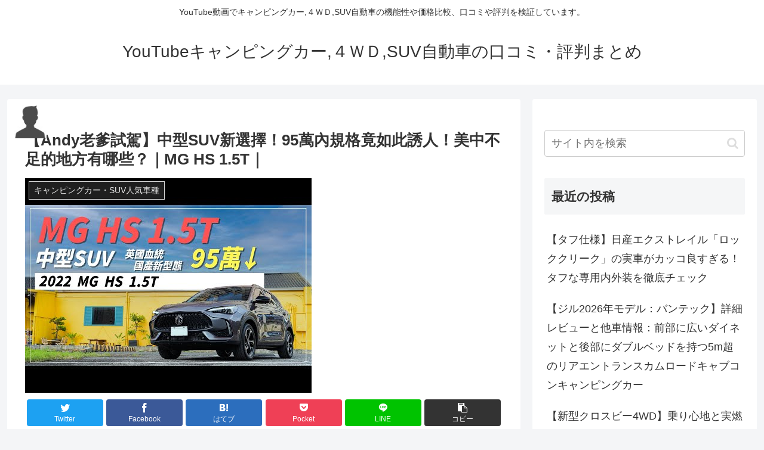

--- FILE ---
content_type: text/html; charset=utf-8
request_url: https://www.google.com/recaptcha/api2/aframe
body_size: 267
content:
<!DOCTYPE HTML><html><head><meta http-equiv="content-type" content="text/html; charset=UTF-8"></head><body><script nonce="oCIl91w6RB96Jy66D7rsYQ">/** Anti-fraud and anti-abuse applications only. See google.com/recaptcha */ try{var clients={'sodar':'https://pagead2.googlesyndication.com/pagead/sodar?'};window.addEventListener("message",function(a){try{if(a.source===window.parent){var b=JSON.parse(a.data);var c=clients[b['id']];if(c){var d=document.createElement('img');d.src=c+b['params']+'&rc='+(localStorage.getItem("rc::a")?sessionStorage.getItem("rc::b"):"");window.document.body.appendChild(d);sessionStorage.setItem("rc::e",parseInt(sessionStorage.getItem("rc::e")||0)+1);localStorage.setItem("rc::h",'1768394062179');}}}catch(b){}});window.parent.postMessage("_grecaptcha_ready", "*");}catch(b){}</script></body></html>